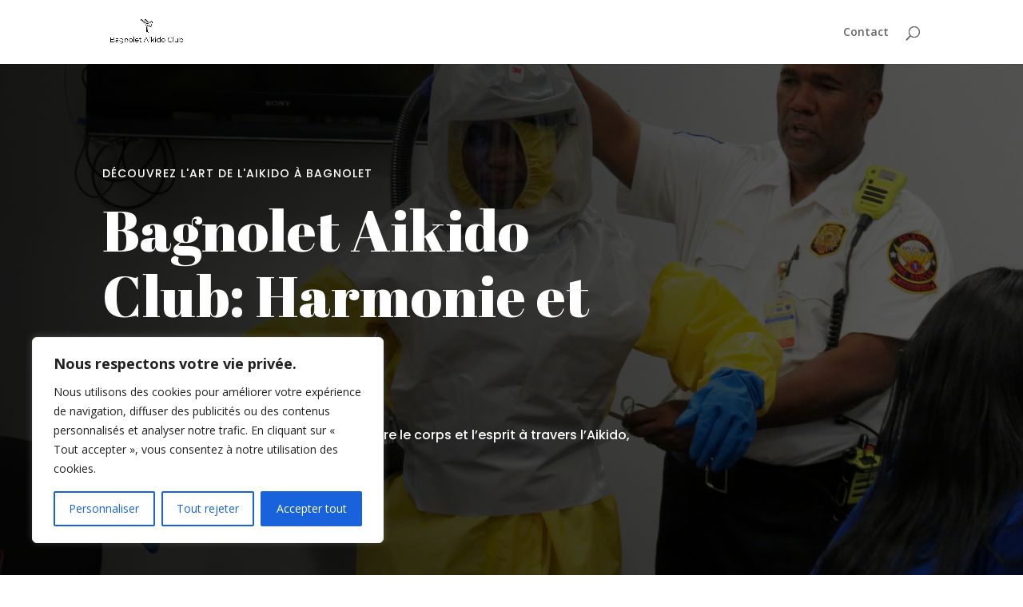

--- FILE ---
content_type: text/css
request_url: https://www.bagnoletaikidoclub.fr/wp-content/et-cache/223/et-divi-dynamic-tb-251-223-late.css?ver=1751631257
body_size: 700
content:
@font-face{font-family:ETmodules;font-display:block;src:url(//www.bagnoletaikidoclub.fr/wp-content/themes/Divi/core/admin/fonts/modules/all/modules.eot);src:url(//www.bagnoletaikidoclub.fr/wp-content/themes/Divi/core/admin/fonts/modules/all/modules.eot?#iefix) format("embedded-opentype"),url(//www.bagnoletaikidoclub.fr/wp-content/themes/Divi/core/admin/fonts/modules/all/modules.woff) format("woff"),url(//www.bagnoletaikidoclub.fr/wp-content/themes/Divi/core/admin/fonts/modules/all/modules.ttf) format("truetype"),url(//www.bagnoletaikidoclub.fr/wp-content/themes/Divi/core/admin/fonts/modules/all/modules.svg#ETmodules) format("svg");font-weight:400;font-style:normal}
@font-face{font-family:FontAwesome;font-style:normal;font-weight:400;font-display:block;src:url(//www.bagnoletaikidoclub.fr/wp-content/themes/Divi/core/admin/fonts/fontawesome/fa-regular-400.eot);src:url(//www.bagnoletaikidoclub.fr/wp-content/themes/Divi/core/admin/fonts/fontawesome/fa-regular-400.eot?#iefix) format("embedded-opentype"),url(//www.bagnoletaikidoclub.fr/wp-content/themes/Divi/core/admin/fonts/fontawesome/fa-regular-400.woff2) format("woff2"),url(//www.bagnoletaikidoclub.fr/wp-content/themes/Divi/core/admin/fonts/fontawesome/fa-regular-400.woff) format("woff"),url(//www.bagnoletaikidoclub.fr/wp-content/themes/Divi/core/admin/fonts/fontawesome/fa-regular-400.ttf) format("truetype"),url(//www.bagnoletaikidoclub.fr/wp-content/themes/Divi/core/admin/fonts/fontawesome/fa-regular-400.svg#fontawesome) format("svg")}@font-face{font-family:FontAwesome;font-style:normal;font-weight:900;font-display:block;src:url(//www.bagnoletaikidoclub.fr/wp-content/themes/Divi/core/admin/fonts/fontawesome/fa-solid-900.eot);src:url(//www.bagnoletaikidoclub.fr/wp-content/themes/Divi/core/admin/fonts/fontawesome/fa-solid-900.eot?#iefix) format("embedded-opentype"),url(//www.bagnoletaikidoclub.fr/wp-content/themes/Divi/core/admin/fonts/fontawesome/fa-solid-900.woff2) format("woff2"),url(//www.bagnoletaikidoclub.fr/wp-content/themes/Divi/core/admin/fonts/fontawesome/fa-solid-900.woff) format("woff"),url(//www.bagnoletaikidoclub.fr/wp-content/themes/Divi/core/admin/fonts/fontawesome/fa-solid-900.ttf) format("truetype"),url(//www.bagnoletaikidoclub.fr/wp-content/themes/Divi/core/admin/fonts/fontawesome/fa-solid-900.svg#fontawesome) format("svg")}@font-face{font-family:FontAwesome;font-style:normal;font-weight:400;font-display:block;src:url(//www.bagnoletaikidoclub.fr/wp-content/themes/Divi/core/admin/fonts/fontawesome/fa-brands-400.eot);src:url(//www.bagnoletaikidoclub.fr/wp-content/themes/Divi/core/admin/fonts/fontawesome/fa-brands-400.eot?#iefix) format("embedded-opentype"),url(//www.bagnoletaikidoclub.fr/wp-content/themes/Divi/core/admin/fonts/fontawesome/fa-brands-400.woff2) format("woff2"),url(//www.bagnoletaikidoclub.fr/wp-content/themes/Divi/core/admin/fonts/fontawesome/fa-brands-400.woff) format("woff"),url(//www.bagnoletaikidoclub.fr/wp-content/themes/Divi/core/admin/fonts/fontawesome/fa-brands-400.ttf) format("truetype"),url(//www.bagnoletaikidoclub.fr/wp-content/themes/Divi/core/admin/fonts/fontawesome/fa-brands-400.svg#fontawesome) format("svg")}
@media (min-width:981px){.et_pb_gutter.et_pb_gutters2 #left-area{width:77.25%}.et_pb_gutter.et_pb_gutters2 #sidebar{width:22.75%}.et_pb_gutters2.et_right_sidebar #left-area{padding-right:3%}.et_pb_gutters2.et_left_sidebar #left-area{padding-left:3%}.et_pb_gutter.et_pb_gutters2.et_right_sidebar #main-content .container:before{right:22.75%!important}.et_pb_gutter.et_pb_gutters2.et_left_sidebar #main-content .container:before{left:22.75%!important}.et_pb_gutters2 .et_pb_column,.et_pb_gutters2.et_pb_row .et_pb_column{margin-right:3%}.et_pb_gutters2 .et_pb_column_4_4,.et_pb_gutters2.et_pb_row .et_pb_column_4_4{width:100%}.et_pb_gutters2 .et_pb_column_4_4 .et_pb_module,.et_pb_gutters2.et_pb_row .et_pb_column_4_4 .et_pb_module{margin-bottom:1.5%}.et_pb_gutters2 .et_pb_column_3_4,.et_pb_gutters2.et_pb_row .et_pb_column_3_4{width:74.25%}.et_pb_gutters2 .et_pb_column_3_4 .et_pb_module,.et_pb_gutters2.et_pb_row .et_pb_column_3_4 .et_pb_module{margin-bottom:2.02%}.et_pb_gutters2 .et_pb_column_2_3,.et_pb_gutters2.et_pb_row .et_pb_column_2_3{width:65.667%}.et_pb_gutters2 .et_pb_column_2_3 .et_pb_module,.et_pb_gutters2.et_pb_row .et_pb_column_2_3 .et_pb_module{margin-bottom:2.284%}.et_pb_gutters2 .et_pb_column_3_5,.et_pb_gutters2.et_pb_row .et_pb_column_3_5{width:58.8%}.et_pb_gutters2 .et_pb_column_3_5 .et_pb_module,.et_pb_gutters2.et_pb_row .et_pb_column_3_5 .et_pb_module{margin-bottom:2.551%}.et_pb_gutters2 .et_pb_column_1_2,.et_pb_gutters2.et_pb_row .et_pb_column_1_2{width:48.5%}.et_pb_gutters2 .et_pb_column_1_2 .et_pb_module,.et_pb_gutters2.et_pb_row .et_pb_column_1_2 .et_pb_module{margin-bottom:3.093%}.et_pb_gutters2 .et_pb_column_2_5,.et_pb_gutters2.et_pb_row .et_pb_column_2_5{width:38.2%}.et_pb_gutters2 .et_pb_column_2_5 .et_pb_module,.et_pb_gutters2.et_pb_row .et_pb_column_2_5 .et_pb_module{margin-bottom:3.927%}.et_pb_gutters2 .et_pb_column_1_3,.et_pb_gutters2.et_pb_row .et_pb_column_1_3{width:31.3333%}.et_pb_gutters2 .et_pb_column_1_3 .et_pb_module,.et_pb_gutters2.et_pb_row .et_pb_column_1_3 .et_pb_module{margin-bottom:4.787%}.et_pb_gutters2 .et_pb_column_1_4,.et_pb_gutters2.et_pb_row .et_pb_column_1_4{width:22.75%}.et_pb_gutters2 .et_pb_column_1_4 .et_pb_module,.et_pb_gutters2.et_pb_row .et_pb_column_1_4 .et_pb_module{margin-bottom:6.593%}.et_pb_gutters2 .et_pb_column_1_5,.et_pb_gutters2.et_pb_row .et_pb_column_1_5{width:17.6%}.et_pb_gutters2 .et_pb_column_1_5 .et_pb_module,.et_pb_gutters2.et_pb_row .et_pb_column_1_5 .et_pb_module{margin-bottom:8.523%}.et_pb_gutters2 .et_pb_column_1_6,.et_pb_gutters2.et_pb_row .et_pb_column_1_6{width:14.1667%}.et_pb_gutters2 .et_pb_column_1_6 .et_pb_module,.et_pb_gutters2.et_pb_row .et_pb_column_1_6 .et_pb_module{margin-bottom:10.588%}.et_pb_gutters2 .et_full_width_page.woocommerce-page ul.products li.product{width:22.75%;margin-right:3%;margin-bottom:3%}.et_pb_gutters2.et_left_sidebar.woocommerce-page #main-content ul.products li.product,.et_pb_gutters2.et_right_sidebar.woocommerce-page #main-content ul.products li.product{width:30.64%;margin-right:4.04%}}

--- FILE ---
content_type: text/css
request_url: https://www.bagnoletaikidoclub.fr/wp-content/et-cache/223/et-core-unified-tb-251-deferred-223.min.css?ver=1751631260
body_size: 3129
content:
.et_pb_section_0_tb_footer.et_pb_section{background-color:rgba(0,0,0,0.04)!important}.et_pb_heading_0_tb_footer .et_pb_heading_container h1,.et_pb_heading_0_tb_footer .et_pb_heading_container h2,.et_pb_heading_0_tb_footer .et_pb_heading_container h3,.et_pb_heading_0_tb_footer .et_pb_heading_container h4,.et_pb_heading_0_tb_footer .et_pb_heading_container h5,.et_pb_heading_0_tb_footer .et_pb_heading_container h6{font-family:'Oswald',Helvetica,Arial,Lucida,sans-serif;font-weight:Oswald_weight;font-size:18px;color:#111111!important;line-height:1.4em;text-align:center}.et_pb_heading_0_tb_footer{margin-bottom:10px!important}.et_pb_text_0_tb_footer.et_pb_text{color:rgba(0,0,0,0.64)!important}.et_pb_text_0_tb_footer{line-height:1.75em;font-family:'Source Sans Pro',Helvetica,Arial,Lucida,sans-serif;font-weight:Source Sans Pro_weight;font-size:16px;line-height:1.75em;margin-bottom:6px!important}.et_pb_text_0_tb_footer.et_pb_text a{color:#127475!important}.et_pb_text_0_tb_footer a{font-weight:Source Sans Pro_weight}.et_pb_text_0_tb_footer.et_pb_text blockquote{color:#111111!important}.et_pb_text_0_tb_footer blockquote{font-family:'Oswald',Helvetica,Arial,Lucida,sans-serif;font-weight:Oswald_weight;border-color:#f2542d}.et_pb_text_0_tb_footer h1{font-family:'Oswald',Helvetica,Arial,Lucida,sans-serif;font-weight:Oswald_weight;font-size:72px;color:#111111!important;line-height:1.15em}.et_pb_text_0_tb_footer h2{font-family:'Oswald',Helvetica,Arial,Lucida,sans-serif;font-weight:Oswald_weight;font-size:50px;color:#111111!important;line-height:1.2em}.et_pb_text_0_tb_footer h3{font-family:'Oswald',Helvetica,Arial,Lucida,sans-serif;font-weight:Oswald_weight;font-size:32px;color:#111111!important;line-height:1.3em}.et_pb_text_0_tb_footer h4{font-family:'Oswald',Helvetica,Arial,Lucida,sans-serif;font-weight:Oswald_weight;font-size:24px;color:#111111!important;line-height:1.4em}.et_pb_text_0_tb_footer h5{font-family:'Oswald',Helvetica,Arial,Lucida,sans-serif;font-weight:Oswald_weight;font-size:18px;color:#111111!important;line-height:1.4em}.et_pb_text_0_tb_footer h6{font-family:'Oswald',Helvetica,Arial,Lucida,sans-serif;font-weight:Oswald_weight;color:#111111!important;line-height:1.5em}@media only screen and (max-width:980px){.et_pb_heading_0_tb_footer .et_pb_heading_container h1,.et_pb_heading_0_tb_footer .et_pb_heading_container h2,.et_pb_heading_0_tb_footer .et_pb_heading_container h3,.et_pb_heading_0_tb_footer .et_pb_heading_container h4,.et_pb_heading_0_tb_footer .et_pb_heading_container h5,.et_pb_heading_0_tb_footer .et_pb_heading_container h6,.et_pb_text_0_tb_footer,.et_pb_text_0_tb_footer h5{font-size:15px}.et_pb_text_0_tb_footer h1{font-size:40px}.et_pb_text_0_tb_footer h2{font-size:28px}.et_pb_text_0_tb_footer h3{font-size:22px}.et_pb_text_0_tb_footer h4{font-size:18px}.et_pb_text_0_tb_footer h6{font-size:13px}}@media only screen and (max-width:767px){.et_pb_heading_0_tb_footer .et_pb_heading_container h1,.et_pb_heading_0_tb_footer .et_pb_heading_container h2,.et_pb_heading_0_tb_footer .et_pb_heading_container h3,.et_pb_heading_0_tb_footer .et_pb_heading_container h4,.et_pb_heading_0_tb_footer .et_pb_heading_container h5,.et_pb_heading_0_tb_footer .et_pb_heading_container h6,.et_pb_text_0_tb_footer,.et_pb_text_0_tb_footer h5{font-size:14px}.et_pb_text_0_tb_footer h1{font-size:24px}.et_pb_text_0_tb_footer h2{font-size:20px}.et_pb_text_0_tb_footer h3{font-size:17px}.et_pb_text_0_tb_footer h4{font-size:15px}.et_pb_text_0_tb_footer h6{font-size:13px}}div.et_pb_section.et_pb_section_0{background-image:linear-gradient(-90deg,rgba(0,0,0,0.6) 0%,rgba(0,0,0,0.9) 100%),url(https://images.unsplash.com/photo-1580795478759-6ed0b6694ac1?ixid=M3w1ODkyNzF8MHwxfHNlYXJjaHwxfHxBaWtpZG8lMjBwcmFjdGljZXxlbnwwfDB8fHwxNzM4ODU4MDczfDA&amp;ixlib=rb-4.0.3&amp;fm=webp&amp;fit=crop&amp;crop=entropy&amp;w=1920&amp;h=1080&amp;q=20&amp;dpr=2)!important}.et_pb_section_0.et_pb_section{padding-top:8vw;padding-bottom:8vw}.et_pb_heading_0 .et_pb_heading_container h1,.et_pb_heading_0 .et_pb_heading_container h2,.et_pb_heading_0 .et_pb_heading_container h3,.et_pb_heading_0 .et_pb_heading_container h4,.et_pb_heading_0 .et_pb_heading_container h5,.et_pb_heading_0 .et_pb_heading_container h6{font-family:'Poppins',Helvetica,Arial,Lucida,sans-serif;font-weight:Abril Fatface_weight;text-transform:uppercase;font-size:14px;color:#FFFFFF!important;letter-spacing:1px;line-height:1.4em}.et_pb_heading_9,.et_pb_heading_2,.et_pb_heading_10,.et_pb_heading_5,.et_pb_heading_8,.et_pb_heading_7,.et_pb_heading_6,.et_pb_heading_3,.et_pb_heading_11,.et_pb_heading_4,.et_pb_heading_0{margin-bottom:10px!important}.et_pb_text_0 h1,.et_pb_heading_1 .et_pb_heading_container h1,.et_pb_heading_1 .et_pb_heading_container h2,.et_pb_heading_1 .et_pb_heading_container h3,.et_pb_heading_1 .et_pb_heading_container h4,.et_pb_heading_1 .et_pb_heading_container h5,.et_pb_heading_1 .et_pb_heading_container h6{font-family:'Abril Fatface',display;font-weight:Abril Fatface_weight;font-size:72px;color:#FFFFFF!important;line-height:1.15em}.et_pb_text_0.et_pb_text,.et_pb_text_0.et_pb_text blockquote,.et_pb_text_0.et_pb_text a{color:#FFFFFF!important}.et_pb_text_2,.et_pb_text_1,.et_pb_text_0{line-height:1.75em;font-family:'Poppins',Helvetica,Arial,Lucida,sans-serif;font-weight:Poppins_weight;font-size:16px;line-height:1.75em}.et_pb_text_0 a{text-decoration:underline}.et_pb_text_0 blockquote{font-family:'Abril Fatface',display;font-weight:Abril Fatface_weight;border-color:#FFFFFF}.et_pb_text_0 h2{font-family:'Abril Fatface',display;font-weight:Abril Fatface_weight;font-size:50px;color:#FFFFFF!important;line-height:1.2em}.et_pb_text_0 h3{font-family:'Abril Fatface',display;font-weight:Abril Fatface_weight;font-size:32px;color:#FFFFFF!important;line-height:1.3em}.et_pb_text_0 h4{font-family:'Abril Fatface',display;font-weight:Abril Fatface_weight;font-size:24px;color:#FFFFFF!important;line-height:1.4em}.et_pb_text_0 h5{font-family:'Abril Fatface',display;font-weight:Abril Fatface_weight;font-size:18px;color:#FFFFFF!important;line-height:1.4em}.et_pb_text_0 h6{font-family:'Abril Fatface',display;font-weight:Abril Fatface_weight;color:#FFFFFF!important;line-height:1.5em}.et_pb_button_3_wrapper .et_pb_button_3,.et_pb_button_3_wrapper .et_pb_button_3:hover,.et_pb_button_1_wrapper .et_pb_button_1,.et_pb_button_1_wrapper .et_pb_button_1:hover,.et_pb_button_2_wrapper .et_pb_button_2,.et_pb_button_2_wrapper .et_pb_button_2:hover,.et_pb_button_5_wrapper .et_pb_button_5,.et_pb_button_5_wrapper .et_pb_button_5:hover,.et_pb_button_4_wrapper .et_pb_button_4,.et_pb_button_4_wrapper .et_pb_button_4:hover,.et_pb_button_0_wrapper .et_pb_button_0,.et_pb_button_0_wrapper .et_pb_button_0:hover{padding-top:12px!important;padding-right:24px!important;padding-bottom:12px!important;padding-left:24px!important}body #page-container .et_pb_section .et_pb_button_0{color:#000000!important;border-width:0px!important;border-radius:100px;font-size:14px;font-family:'Poppins',Helvetica,Arial,Lucida,sans-serif!important;font-weight:700!important;background-color:#FFFFFF}body #page-container .et_pb_section .et_pb_button_0:after,body #page-container .et_pb_section .et_pb_button_1:after,body #page-container .et_pb_section .et_pb_button_3:after,body #page-container .et_pb_section .et_pb_button_5:after,body #page-container .et_pb_section .et_pb_button_2:after,body #page-container .et_pb_section .et_pb_button_4:after{font-size:1.6em}body.et_button_custom_icon #page-container .et_pb_button_0:after,body.et_button_custom_icon #page-container .et_pb_button_4:after,body.et_button_custom_icon #page-container .et_pb_button_5:after,body.et_button_custom_icon #page-container .et_pb_button_1:after,body.et_button_custom_icon #page-container .et_pb_button_3:after,body.et_button_custom_icon #page-container .et_pb_button_2:after{font-size:14px}.et_pb_button_1,.et_pb_button_1:after,.et_pb_button_4,.et_pb_button_4:after,.et_pb_button_2,.et_pb_button_2:after,.et_pb_button_3,.et_pb_button_3:after,.et_pb_button_5,.et_pb_button_5:after,.et_pb_button_0,.et_pb_button_0:after{transition:all 300ms ease 0ms}.et_pb_row_1{background-color:#FFFFFF;border-radius:6px 6px 6px 6px;overflow:hidden;box-shadow:0px 24px 72px -12px rgba(0,0,0,0.12)}.et_pb_row_1.et_pb_row{padding-right:30px!important;padding-left:30px!important;padding-right:30px;padding-left:30px}.et_pb_heading_2 .et_pb_heading_container h2,.et_pb_heading_6 .et_pb_heading_container h4,.et_pb_heading_6 .et_pb_heading_container h5,.et_pb_heading_6 .et_pb_heading_container h6,.et_pb_heading_6 .et_pb_heading_container h1,.et_pb_heading_2 .et_pb_heading_container h1,.et_pb_heading_6 .et_pb_heading_container h2,.et_pb_heading_2 .et_pb_heading_container h3,.et_pb_heading_2 .et_pb_heading_container h4,.et_pb_heading_2 .et_pb_heading_container h5,.et_pb_heading_2 .et_pb_heading_container h6,.et_pb_heading_6 .et_pb_heading_container h3{font-family:'Abril Fatface',display;font-weight:Abril Fatface_weight;font-size:50px;color:#111111!important;line-height:1.2em;text-align:center}.et_pb_text_2.et_pb_text,.et_pb_text_1.et_pb_text{color:rgba(0,0,0,0.64)!important}.et_pb_blurb_3.et_pb_blurb .et_pb_blurb_description a,.et_pb_text_2.et_pb_text a,.et_pb_blurb_5.et_pb_blurb .et_pb_blurb_description a,.et_pb_blurb_1.et_pb_blurb .et_pb_blurb_description a,.et_pb_blurb_6.et_pb_blurb .et_pb_blurb_description a,.et_pb_blurb_0.et_pb_blurb .et_pb_blurb_description a,.et_pb_blurb_4.et_pb_blurb .et_pb_blurb_description a,.et_pb_text_1.et_pb_text a,.et_pb_blurb_2.et_pb_blurb .et_pb_blurb_description a{color:#000000!important}.et_pb_text_2 a,.et_pb_text_1 a{font-weight:Poppins_weight}.et_pb_text_2.et_pb_text blockquote,.et_pb_text_1.et_pb_text blockquote{color:#111111!important}.et_pb_text_1 blockquote,.et_pb_text_2 blockquote{font-family:'Abril Fatface',display;font-weight:Abril Fatface_weight;border-color:#ffffff}.et_pb_text_2 h1,.et_pb_text_1 h1{font-family:'Abril Fatface',display;font-weight:Abril Fatface_weight;font-size:72px;color:#111111!important;line-height:1.15em}.et_pb_heading_4 .et_pb_heading_container h6,.et_pb_heading_11 .et_pb_heading_container h4,.et_pb_heading_4 .et_pb_heading_container h4,.et_pb_heading_4 .et_pb_heading_container h3,.et_pb_heading_4 .et_pb_heading_container h2,.et_pb_text_1 h2,.et_pb_heading_11 .et_pb_heading_container h1,.et_pb_heading_11 .et_pb_heading_container h2,.et_pb_heading_11 .et_pb_heading_container h3,.et_pb_heading_11 .et_pb_heading_container h5,.et_pb_heading_4 .et_pb_heading_container h5,.et_pb_heading_5 .et_pb_heading_container h6,.et_pb_heading_5 .et_pb_heading_container h5,.et_pb_heading_5 .et_pb_heading_container h4,.et_pb_heading_5 .et_pb_heading_container h3,.et_pb_heading_5 .et_pb_heading_container h2,.et_pb_heading_5 .et_pb_heading_container h1,.et_pb_heading_11 .et_pb_heading_container h6,.et_pb_text_2 h2,.et_pb_heading_4 .et_pb_heading_container h1{font-family:'Abril Fatface',display;font-weight:Abril Fatface_weight;font-size:50px;color:#111111!important;line-height:1.2em}.et_pb_heading_9 .et_pb_heading_container h6,.et_pb_heading_9 .et_pb_heading_container h5,.et_pb_heading_9 .et_pb_heading_container h4,.et_pb_heading_9 .et_pb_heading_container h3,.et_pb_heading_8 .et_pb_heading_container h1,.et_pb_heading_8 .et_pb_heading_container h5,.et_pb_heading_9 .et_pb_heading_container h2,.et_pb_heading_7 .et_pb_heading_container h4,.et_pb_heading_9 .et_pb_heading_container h1,.et_pb_heading_7 .et_pb_heading_container h3,.et_pb_text_1 h3,.et_pb_heading_8 .et_pb_heading_container h6,.et_pb_heading_7 .et_pb_heading_container h1,.et_pb_heading_8 .et_pb_heading_container h4,.et_pb_heading_8 .et_pb_heading_container h3,.et_pb_heading_8 .et_pb_heading_container h2,.et_pb_heading_7 .et_pb_heading_container h2,.et_pb_heading_7 .et_pb_heading_container h5,.et_pb_heading_10 .et_pb_heading_container h1,.et_pb_heading_7 .et_pb_heading_container h6,.et_pb_heading_10 .et_pb_heading_container h3,.et_pb_heading_10 .et_pb_heading_container h4,.et_pb_heading_10 .et_pb_heading_container h5,.et_pb_heading_10 .et_pb_heading_container h6,.et_pb_heading_10 .et_pb_heading_container h2,.et_pb_text_2 h3{font-family:'Abril Fatface',display;font-weight:Abril Fatface_weight;font-size:32px;color:#111111!important;line-height:1.3em}.et_pb_text_1 h4,.et_pb_text_2 h4{font-family:'Abril Fatface',display;font-weight:Abril Fatface_weight;font-size:24px;color:#111111!important;line-height:1.4em}.et_pb_blurb_5.et_pb_blurb .et_pb_module_header,.et_pb_blurb_5.et_pb_blurb .et_pb_module_header a,.et_pb_blurb_0.et_pb_blurb .et_pb_module_header,.et_pb_blurb_0.et_pb_blurb .et_pb_module_header a,.et_pb_blurb_6.et_pb_blurb .et_pb_module_header,.et_pb_blurb_6.et_pb_blurb .et_pb_module_header a,.et_pb_blurb_4.et_pb_blurb .et_pb_module_header,.et_pb_blurb_4.et_pb_blurb .et_pb_module_header a,.et_pb_blurb_3.et_pb_blurb .et_pb_module_header,.et_pb_blurb_3.et_pb_blurb .et_pb_module_header a,.et_pb_text_2 h5,.et_pb_blurb_1.et_pb_blurb .et_pb_module_header,.et_pb_blurb_1.et_pb_blurb .et_pb_module_header a,.et_pb_blurb_2.et_pb_blurb .et_pb_module_header,.et_pb_blurb_2.et_pb_blurb .et_pb_module_header a,.et_pb_text_1 h5{font-family:'Abril Fatface',display;font-weight:Abril Fatface_weight;font-size:18px;color:#111111!important;line-height:1.4em}.et_pb_text_1 h6,.et_pb_text_2 h6{font-family:'Abril Fatface',display;font-weight:Abril Fatface_weight;color:#111111!important;line-height:1.5em}.et_pb_blurb_0 .et_pb_main_blurb_image .et_pb_only_image_mode_wrap,.et_pb_blurb_0 .et_pb_main_blurb_image .et-pb-icon,.et_pb_blurb_3 .et_pb_main_blurb_image .et_pb_only_image_mode_wrap,.et_pb_blurb_3 .et_pb_main_blurb_image .et-pb-icon,.et_pb_blurb_1 .et_pb_main_blurb_image .et_pb_only_image_mode_wrap,.et_pb_blurb_1 .et_pb_main_blurb_image .et-pb-icon,.et_pb_video_0,.et_pb_video_0 iframe,.et_pb_blurb_2 .et_pb_main_blurb_image .et_pb_only_image_mode_wrap,.et_pb_blurb_2 .et_pb_main_blurb_image .et-pb-icon,.et_pb_image_4 .et_pb_image_wrap,.et_pb_blurb_6 .et_pb_main_blurb_image .et_pb_only_image_mode_wrap,.et_pb_blurb_6 .et_pb_main_blurb_image .et-pb-icon,.et_pb_blurb_4 .et_pb_main_blurb_image .et_pb_only_image_mode_wrap,.et_pb_blurb_4 .et_pb_main_blurb_image .et-pb-icon,.et_pb_blurb_5 .et_pb_main_blurb_image .et_pb_only_image_mode_wrap,.et_pb_blurb_5 .et_pb_main_blurb_image .et-pb-icon{border-radius:6px 6px 6px 6px;overflow:hidden}.et_pb_video_0 .et_pb_video_overlay_hover:hover{background-color:rgba(0,0,0,.6)}.et_pb_section_2.et_pb_section{padding-top:0px}.et_pb_row_2.et_pb_row{padding-top:0px!important;padding-bottom:0px!important;padding-top:0px;padding-bottom:0px}.et_pb_heading_3 .et_pb_heading_container h6,.et_pb_heading_3 .et_pb_heading_container h5,.et_pb_heading_3 .et_pb_heading_container h4,.et_pb_heading_3 .et_pb_heading_container h1,.et_pb_heading_3 .et_pb_heading_container h2,.et_pb_heading_3 .et_pb_heading_container h3{font-family:'Poppins',Helvetica,Arial,Lucida,sans-serif;font-weight:Abril Fatface_weight;text-transform:uppercase;font-size:14px;color:#000000!important;letter-spacing:1px;line-height:1.4em}.et_pb_blurb_1.et_pb_blurb p,.et_pb_blurb_0.et_pb_blurb p,.et_pb_blurb_6.et_pb_blurb p,.et_pb_blurb_3.et_pb_blurb p,.et_pb_blurb_2.et_pb_blurb p,.et_pb_blurb_5.et_pb_blurb p,.et_pb_blurb_4.et_pb_blurb p{line-height:1.75em}.et_pb_blurb_6.et_pb_blurb,.et_pb_blurb_2.et_pb_blurb,.et_pb_blurb_1.et_pb_blurb,.et_pb_blurb_3.et_pb_blurb,.et_pb_blurb_0.et_pb_blurb,.et_pb_blurb_4.et_pb_blurb,.et_pb_blurb_5.et_pb_blurb{font-family:'Poppins',Helvetica,Arial,Lucida,sans-serif;font-weight:Poppins_weight;font-size:16px;color:rgba(0,0,0,0.64)!important;line-height:1.75em}.et_pb_blurb_2 .et_pb_blurb_content,.et_pb_blurb_3 .et_pb_blurb_content,.et_pb_blurb_0 .et_pb_blurb_content,.et_pb_blurb_1 .et_pb_blurb_content{text-align:left;max-width:100%}.et_pb_blurb_1 .et-pb-icon,.et_pb_blurb_0 .et-pb-icon,.et_pb_blurb_3 .et-pb-icon,.et_pb_blurb_2 .et-pb-icon{font-size:32px;color:#ffffff;font-family:FontAwesome!important;font-weight:900!important}.et_pb_testimonial_5.et_pb_testimonial .et_pb_testimonial_content,.et_pb_testimonial_1.et_pb_testimonial .et_pb_testimonial_content,.et_pb_testimonial_4.et_pb_testimonial .et_pb_testimonial_content,.et_pb_testimonial_0.et_pb_testimonial .et_pb_testimonial_content,.et_pb_testimonial_2.et_pb_testimonial .et_pb_testimonial_content,.et_pb_testimonial_3.et_pb_testimonial .et_pb_testimonial_content{font-family:'Poppins',Helvetica,Arial,Lucida,sans-serif;font-size:16px;line-height:1.75em}.et_pb_testimonial_2.et_pb_testimonial .et_pb_testimonial_author,.et_pb_testimonial_0.et_pb_testimonial .et_pb_testimonial_author,.et_pb_testimonial_1.et_pb_testimonial .et_pb_testimonial_author,.et_pb_testimonial_3.et_pb_testimonial .et_pb_testimonial_author,.et_pb_testimonial_5.et_pb_testimonial .et_pb_testimonial_author,.et_pb_testimonial_4.et_pb_testimonial .et_pb_testimonial_author{font-family:'Poppins',Helvetica,Arial,Lucida,sans-serif;color:#111111!important}.et_pb_testimonial_3.et_pb_testimonial .et_pb_testimonial_position,.et_pb_testimonial_3.et_pb_testimonial .et_pb_testimonial_separator,.et_pb_testimonial_0.et_pb_testimonial .et_pb_testimonial_position,.et_pb_testimonial_0.et_pb_testimonial .et_pb_testimonial_separator,.et_pb_testimonial_5.et_pb_testimonial .et_pb_testimonial_company,.et_pb_testimonial_5.et_pb_testimonial .et_pb_testimonial_company a,.et_pb_testimonial_5.et_pb_testimonial .et_pb_testimonial_position,.et_pb_testimonial_5.et_pb_testimonial .et_pb_testimonial_separator,.et_pb_testimonial_1.et_pb_testimonial .et_pb_testimonial_position,.et_pb_testimonial_1.et_pb_testimonial .et_pb_testimonial_separator,.et_pb_testimonial_0.et_pb_testimonial .et_pb_testimonial_company,.et_pb_testimonial_0.et_pb_testimonial .et_pb_testimonial_company a,.et_pb_testimonial_1.et_pb_testimonial .et_pb_testimonial_company,.et_pb_testimonial_1.et_pb_testimonial .et_pb_testimonial_company a,.et_pb_testimonial_3.et_pb_testimonial .et_pb_testimonial_company,.et_pb_testimonial_3.et_pb_testimonial .et_pb_testimonial_company a,.et_pb_testimonial_2.et_pb_testimonial .et_pb_testimonial_position,.et_pb_testimonial_2.et_pb_testimonial .et_pb_testimonial_separator,.et_pb_testimonial_4.et_pb_testimonial .et_pb_testimonial_position,.et_pb_testimonial_4.et_pb_testimonial .et_pb_testimonial_separator,.et_pb_testimonial_2.et_pb_testimonial .et_pb_testimonial_company,.et_pb_testimonial_2.et_pb_testimonial .et_pb_testimonial_company a,.et_pb_testimonial_4.et_pb_testimonial .et_pb_testimonial_company,.et_pb_testimonial_4.et_pb_testimonial .et_pb_testimonial_company a{font-family:'Poppins',Helvetica,Arial,Lucida,sans-serif}.et_pb_testimonial_4.et_pb_testimonial,.et_pb_testimonial_5.et_pb_testimonial,.et_pb_testimonial_2.et_pb_testimonial,.et_pb_testimonial_0.et_pb_testimonial,.et_pb_testimonial_1.et_pb_testimonial,.et_pb_testimonial_3.et_pb_testimonial{background-color:#FFFFFF;border-radius:6px 6px 6px 6px;overflow:hidden;border-width:0px;margin-bottom:50px!important;overflow:visible!important;background-color:#FFFFFF}.et_pb_testimonial_3 .et_pb_testimonial_portrait,.et_pb_testimonial_3 .et_pb_testimonial_portrait:before,.et_pb_testimonial_2 .et_pb_testimonial_portrait,.et_pb_testimonial_2 .et_pb_testimonial_portrait:before,.et_pb_testimonial_1 .et_pb_testimonial_portrait,.et_pb_testimonial_1 .et_pb_testimonial_portrait:before,.et_pb_testimonial_5 .et_pb_testimonial_portrait,.et_pb_testimonial_5 .et_pb_testimonial_portrait:before,.et_pb_testimonial_0 .et_pb_testimonial_portrait,.et_pb_testimonial_0 .et_pb_testimonial_portrait:before,.et_pb_testimonial_4 .et_pb_testimonial_portrait,.et_pb_testimonial_4 .et_pb_testimonial_portrait:before{border-radius:100px 100px 100px 100px;overflow:hidden}.et_pb_testimonial_0,.et_pb_testimonial_1,.et_pb_testimonial_3,.et_pb_testimonial_4,.et_pb_testimonial_2,.et_pb_testimonial_5{box-shadow:0px 24px 72px -12px rgba(0,0,0,0.12)}.et_pb_testimonial_3.et_pb_testimonial:before,.et_pb_testimonial_2.et_pb_testimonial:before,.et_pb_testimonial_4.et_pb_testimonial:before,.et_pb_testimonial_0.et_pb_testimonial:before,.et_pb_testimonial_5.et_pb_testimonial:before,.et_pb_testimonial_1.et_pb_testimonial:before{color:#000000;background-color:RGBA(255,255,255,0);font-family:FontAwesome!important;font-weight:900!important;content:"\f10d"!important}.et_pb_image_0,.et_pb_image_1,.et_pb_image_4,.et_pb_image_3,.et_pb_image_2{text-align:left;margin-left:0}body #page-container .et_pb_section .et_pb_button_5,body #page-container .et_pb_section .et_pb_button_2,body #page-container .et_pb_section .et_pb_button_1,body #page-container .et_pb_section .et_pb_button_3,body #page-container .et_pb_section .et_pb_button_4{color:#FFFFFF!important;border-width:0px!important;border-radius:100px;font-size:14px;font-family:'Poppins',Helvetica,Arial,Lucida,sans-serif!important;font-weight:700!important;background-color:#000000}.et_pb_blurb_4 .et-pb-icon{font-size:32px;color:#000000;font-family:ETmodules!important;font-weight:400!important}.et_pb_blurb_5 .et_pb_blurb_content,.et_pb_blurb_4 .et_pb_blurb_content,.et_pb_blurb_6 .et_pb_blurb_content{max-width:100%}.et_pb_blurb_6 .et-pb-icon,.et_pb_blurb_5 .et-pb-icon{font-size:32px;color:#000000;font-family:FontAwesome!important;font-weight:900!important}.et_pb_column_3{padding-top:60px;padding-bottom:60px}.et_pb_column_15,.et_pb_column_16,.et_pb_column_14,.et_pb_column_13{background-color:#FFFFFF;border-radius:6px 6px 6px 6px;overflow:hidden;padding-top:30px;padding-right:30px;padding-bottom:30px;padding-left:30px;box-shadow:0px 24px 72px -12px rgba(0,0,0,0.12)}@media only screen and (max-width:980px){.et_pb_heading_0 .et_pb_heading_container h1,.et_pb_heading_3 .et_pb_heading_container h6,.et_pb_heading_0 .et_pb_heading_container h3,.et_pb_heading_0 .et_pb_heading_container h4,.et_pb_heading_0 .et_pb_heading_container h5,.et_pb_heading_0 .et_pb_heading_container h6,.et_pb_text_1 h6,.et_pb_heading_0 .et_pb_heading_container h2,.et_pb_heading_3 .et_pb_heading_container h1,.et_pb_heading_3 .et_pb_heading_container h2,.et_pb_heading_3 .et_pb_heading_container h3,.et_pb_heading_3 .et_pb_heading_container h4,.et_pb_text_2 h6,.et_pb_heading_3 .et_pb_heading_container h5,.et_pb_text_0 h6{font-size:13px}.et_pb_text_2 h1,.et_pb_text_0 h1,.et_pb_heading_1 .et_pb_heading_container h6,.et_pb_heading_1 .et_pb_heading_container h5,.et_pb_heading_1 .et_pb_heading_container h4,.et_pb_heading_1 .et_pb_heading_container h3,.et_pb_heading_1 .et_pb_heading_container h2,.et_pb_heading_1 .et_pb_heading_container h1,.et_pb_text_1 h1{font-size:40px}.et_pb_blurb_1.et_pb_blurb,.et_pb_blurb_3.et_pb_blurb,.et_pb_blurb_1.et_pb_blurb .et_pb_module_header,.et_pb_blurb_1.et_pb_blurb .et_pb_module_header a,.et_pb_blurb_2.et_pb_blurb .et_pb_module_header,.et_pb_blurb_2.et_pb_blurb .et_pb_module_header a,.et_pb_blurb_2.et_pb_blurb,.et_pb_blurb_3.et_pb_blurb .et_pb_module_header,.et_pb_blurb_3.et_pb_blurb .et_pb_module_header a,.et_pb_blurb_4.et_pb_blurb,.et_pb_testimonial_0.et_pb_testimonial .et_pb_testimonial_content,.et_pb_testimonial_1.et_pb_testimonial .et_pb_testimonial_content,.et_pb_testimonial_2.et_pb_testimonial .et_pb_testimonial_content,.et_pb_testimonial_3.et_pb_testimonial .et_pb_testimonial_content,.et_pb_testimonial_4.et_pb_testimonial .et_pb_testimonial_content,.et_pb_blurb_4.et_pb_blurb .et_pb_module_header,.et_pb_blurb_4.et_pb_blurb .et_pb_module_header a,.et_pb_blurb_0.et_pb_blurb .et_pb_module_header,.et_pb_blurb_0.et_pb_blurb .et_pb_module_header a,.et_pb_blurb_5.et_pb_blurb .et_pb_module_header,.et_pb_blurb_5.et_pb_blurb .et_pb_module_header a,.et_pb_blurb_5.et_pb_blurb,.et_pb_blurb_6.et_pb_blurb .et_pb_module_header,.et_pb_blurb_6.et_pb_blurb .et_pb_module_header a,.et_pb_blurb_6.et_pb_blurb,.et_pb_text_2,.et_pb_text_2 h5,.et_pb_blurb_0.et_pb_blurb,.et_pb_testimonial_5.et_pb_testimonial .et_pb_testimonial_content,.et_pb_text_0,.et_pb_text_1,.et_pb_text_0 h5,.et_pb_text_1 h5{font-size:15px}.et_pb_heading_4 .et_pb_heading_container h5,.et_pb_heading_11 .et_pb_heading_container h5,.et_pb_heading_6 .et_pb_heading_container h2,.et_pb_heading_6 .et_pb_heading_container h4,.et_pb_heading_6 .et_pb_heading_container h5,.et_pb_heading_6 .et_pb_heading_container h6,.et_pb_heading_11 .et_pb_heading_container h6,.et_pb_heading_11 .et_pb_heading_container h3,.et_pb_heading_11 .et_pb_heading_container h4,.et_pb_heading_2 .et_pb_heading_container h3,.et_pb_heading_11 .et_pb_heading_container h2,.et_pb_heading_11 .et_pb_heading_container h1,.et_pb_heading_2 .et_pb_heading_container h1,.et_pb_heading_2 .et_pb_heading_container h2,.et_pb_heading_4 .et_pb_heading_container h6,.et_pb_heading_6 .et_pb_heading_container h1,.et_pb_heading_6 .et_pb_heading_container h3,.et_pb_heading_2 .et_pb_heading_container h4,.et_pb_heading_5 .et_pb_heading_container h2,.et_pb_heading_4 .et_pb_heading_container h4,.et_pb_heading_4 .et_pb_heading_container h3,.et_pb_heading_4 .et_pb_heading_container h2,.et_pb_heading_4 .et_pb_heading_container h1,.et_pb_heading_2 .et_pb_heading_container h5,.et_pb_text_2 h2,.et_pb_heading_5 .et_pb_heading_container h1,.et_pb_text_0 h2,.et_pb_heading_5 .et_pb_heading_container h3,.et_pb_heading_5 .et_pb_heading_container h4,.et_pb_heading_5 .et_pb_heading_container h5,.et_pb_heading_5 .et_pb_heading_container h6,.et_pb_text_1 h2,.et_pb_heading_2 .et_pb_heading_container h6{font-size:28px}.et_pb_heading_10 .et_pb_heading_container h2,.et_pb_heading_9 .et_pb_heading_container h4,.et_pb_heading_9 .et_pb_heading_container h5,.et_pb_heading_9 .et_pb_heading_container h6,.et_pb_heading_10 .et_pb_heading_container h1,.et_pb_heading_10 .et_pb_heading_container h5,.et_pb_heading_10 .et_pb_heading_container h3,.et_pb_heading_10 .et_pb_heading_container h4,.et_pb_text_0 h3,.et_pb_heading_10 .et_pb_heading_container h6,.et_pb_heading_9 .et_pb_heading_container h2,.et_pb_text_2 h3,.et_pb_heading_9 .et_pb_heading_container h3,.et_pb_heading_8 .et_pb_heading_container h6,.et_pb_heading_9 .et_pb_heading_container h1,.et_pb_heading_8 .et_pb_heading_container h4,.et_pb_heading_7 .et_pb_heading_container h5,.et_pb_heading_7 .et_pb_heading_container h4,.et_pb_heading_7 .et_pb_heading_container h3,.et_pb_heading_7 .et_pb_heading_container h2,.et_pb_heading_7 .et_pb_heading_container h1,.et_pb_heading_8 .et_pb_heading_container h1,.et_pb_heading_8 .et_pb_heading_container h2,.et_pb_heading_8 .et_pb_heading_container h3,.et_pb_heading_8 .et_pb_heading_container h5,.et_pb_text_1 h3,.et_pb_heading_7 .et_pb_heading_container h6{font-size:22px}.et_pb_text_0 h4,.et_pb_text_1 h4,.et_pb_text_2 h4{font-size:18px}body #page-container .et_pb_section .et_pb_button_0:after,body #page-container .et_pb_section .et_pb_button_3:after,body #page-container .et_pb_section .et_pb_button_4:after,body #page-container .et_pb_section .et_pb_button_2:after,body #page-container .et_pb_section .et_pb_button_1:after,body #page-container .et_pb_section .et_pb_button_5:after{display:inline-block;opacity:0}body #page-container .et_pb_section .et_pb_button_5:hover:after,body #page-container .et_pb_section .et_pb_button_3:hover:after,body #page-container .et_pb_section .et_pb_button_0:hover:after,body #page-container .et_pb_section .et_pb_button_2:hover:after,body #page-container .et_pb_section .et_pb_button_1:hover:after,body #page-container .et_pb_section .et_pb_button_4:hover:after{opacity:1}.et_pb_row_1.et_pb_row{padding-right:30px!important;padding-left:30px!important;padding-right:30px!important;padding-left:30px!important}.et_pb_row_3.et_pb_row{padding-bottom:0px!important;padding-bottom:0px!important}.et_pb_image_1 .et_pb_image_wrap img,.et_pb_image_2 .et_pb_image_wrap img,.et_pb_image_0 .et_pb_image_wrap img,.et_pb_image_4 .et_pb_image_wrap img,.et_pb_image_3 .et_pb_image_wrap img{width:auto}.et_pb_column_3{padding-top:0px;padding-bottom:0px}.et_pb_column_13,.et_pb_column_14,.et_pb_column_15,.et_pb_column_16{padding-top:30px;padding-right:30px;padding-bottom:30px;padding-left:30px}}@media only screen and (max-width:767px){.et_pb_heading_0 .et_pb_heading_container h1,.et_pb_blurb_3.et_pb_blurb .et_pb_module_header,.et_pb_blurb_3.et_pb_blurb .et_pb_module_header a,.et_pb_blurb_2.et_pb_blurb .et_pb_module_header,.et_pb_blurb_2.et_pb_blurb .et_pb_module_header a,.et_pb_heading_3 .et_pb_heading_container h1,.et_pb_heading_3 .et_pb_heading_container h2,.et_pb_heading_3 .et_pb_heading_container h3,.et_pb_heading_3 .et_pb_heading_container h4,.et_pb_heading_0 .et_pb_heading_container h2,.et_pb_blurb_4.et_pb_blurb .et_pb_module_header,.et_pb_blurb_4.et_pb_blurb .et_pb_module_header a,.et_pb_blurb_0.et_pb_blurb .et_pb_module_header,.et_pb_blurb_0.et_pb_blurb .et_pb_module_header a,.et_pb_blurb_5.et_pb_blurb .et_pb_module_header,.et_pb_blurb_5.et_pb_blurb .et_pb_module_header a,.et_pb_heading_3 .et_pb_heading_container h5,.et_pb_blurb_6.et_pb_blurb .et_pb_module_header,.et_pb_blurb_6.et_pb_blurb .et_pb_module_header a,.et_pb_text_0 h6,.et_pb_heading_3 .et_pb_heading_container h6,.et_pb_text_1 h6,.et_pb_blurb_1.et_pb_blurb .et_pb_module_header,.et_pb_blurb_1.et_pb_blurb .et_pb_module_header a,.et_pb_text_2 h6,.et_pb_heading_0 .et_pb_heading_container h6,.et_pb_heading_0 .et_pb_heading_container h5,.et_pb_heading_0 .et_pb_heading_container h4,.et_pb_heading_0 .et_pb_heading_container h3{font-size:13px}.et_pb_text_2 h1,.et_pb_text_0 h1,.et_pb_heading_1 .et_pb_heading_container h6,.et_pb_heading_1 .et_pb_heading_container h5,.et_pb_heading_1 .et_pb_heading_container h4,.et_pb_heading_1 .et_pb_heading_container h3,.et_pb_heading_1 .et_pb_heading_container h2,.et_pb_heading_1 .et_pb_heading_container h1,.et_pb_text_1 h1{font-size:24px}.et_pb_blurb_1.et_pb_blurb,.et_pb_blurb_4.et_pb_blurb,.et_pb_blurb_2.et_pb_blurb,.et_pb_blurb_3.et_pb_blurb,.et_pb_testimonial_0.et_pb_testimonial .et_pb_testimonial_content,.et_pb_testimonial_1.et_pb_testimonial .et_pb_testimonial_content,.et_pb_testimonial_2.et_pb_testimonial .et_pb_testimonial_content,.et_pb_testimonial_3.et_pb_testimonial .et_pb_testimonial_content,.et_pb_testimonial_4.et_pb_testimonial .et_pb_testimonial_content,.et_pb_blurb_5.et_pb_blurb,.et_pb_blurb_6.et_pb_blurb,.et_pb_text_2,.et_pb_text_2 h5,.et_pb_blurb_0.et_pb_blurb,.et_pb_testimonial_5.et_pb_testimonial .et_pb_testimonial_content,.et_pb_text_0,.et_pb_text_1,.et_pb_text_0 h5,.et_pb_text_1 h5{font-size:14px}.et_pb_heading_4 .et_pb_heading_container h5,.et_pb_heading_11 .et_pb_heading_container h5,.et_pb_heading_6 .et_pb_heading_container h2,.et_pb_heading_6 .et_pb_heading_container h4,.et_pb_heading_6 .et_pb_heading_container h5,.et_pb_heading_6 .et_pb_heading_container h6,.et_pb_heading_11 .et_pb_heading_container h6,.et_pb_heading_11 .et_pb_heading_container h3,.et_pb_heading_11 .et_pb_heading_container h4,.et_pb_heading_2 .et_pb_heading_container h3,.et_pb_heading_11 .et_pb_heading_container h2,.et_pb_heading_11 .et_pb_heading_container h1,.et_pb_heading_2 .et_pb_heading_container h1,.et_pb_heading_2 .et_pb_heading_container h2,.et_pb_heading_4 .et_pb_heading_container h6,.et_pb_heading_6 .et_pb_heading_container h1,.et_pb_heading_6 .et_pb_heading_container h3,.et_pb_heading_2 .et_pb_heading_container h4,.et_pb_heading_5 .et_pb_heading_container h2,.et_pb_heading_4 .et_pb_heading_container h4,.et_pb_heading_4 .et_pb_heading_container h3,.et_pb_heading_4 .et_pb_heading_container h2,.et_pb_heading_4 .et_pb_heading_container h1,.et_pb_heading_2 .et_pb_heading_container h5,.et_pb_text_2 h2,.et_pb_heading_5 .et_pb_heading_container h1,.et_pb_text_0 h2,.et_pb_heading_5 .et_pb_heading_container h3,.et_pb_heading_5 .et_pb_heading_container h4,.et_pb_heading_5 .et_pb_heading_container h5,.et_pb_heading_5 .et_pb_heading_container h6,.et_pb_text_1 h2,.et_pb_heading_2 .et_pb_heading_container h6{font-size:20px}.et_pb_heading_10 .et_pb_heading_container h2,.et_pb_heading_9 .et_pb_heading_container h4,.et_pb_heading_9 .et_pb_heading_container h5,.et_pb_heading_9 .et_pb_heading_container h6,.et_pb_heading_10 .et_pb_heading_container h1,.et_pb_heading_10 .et_pb_heading_container h5,.et_pb_heading_10 .et_pb_heading_container h3,.et_pb_heading_10 .et_pb_heading_container h4,.et_pb_text_0 h3,.et_pb_heading_10 .et_pb_heading_container h6,.et_pb_heading_9 .et_pb_heading_container h2,.et_pb_text_2 h3,.et_pb_heading_9 .et_pb_heading_container h3,.et_pb_heading_8 .et_pb_heading_container h6,.et_pb_heading_9 .et_pb_heading_container h1,.et_pb_heading_8 .et_pb_heading_container h4,.et_pb_heading_7 .et_pb_heading_container h5,.et_pb_heading_7 .et_pb_heading_container h4,.et_pb_heading_7 .et_pb_heading_container h3,.et_pb_heading_7 .et_pb_heading_container h2,.et_pb_heading_7 .et_pb_heading_container h1,.et_pb_heading_8 .et_pb_heading_container h1,.et_pb_heading_8 .et_pb_heading_container h2,.et_pb_heading_8 .et_pb_heading_container h3,.et_pb_heading_8 .et_pb_heading_container h5,.et_pb_text_1 h3,.et_pb_heading_7 .et_pb_heading_container h6{font-size:17px}.et_pb_text_0 h4,.et_pb_text_1 h4,.et_pb_text_2 h4{font-size:15px}body #page-container .et_pb_section .et_pb_button_0:after,body #page-container .et_pb_section .et_pb_button_3:after,body #page-container .et_pb_section .et_pb_button_4:after,body #page-container .et_pb_section .et_pb_button_2:after,body #page-container .et_pb_section .et_pb_button_1:after,body #page-container .et_pb_section .et_pb_button_5:after{display:inline-block;opacity:0}body #page-container .et_pb_section .et_pb_button_5:hover:after,body #page-container .et_pb_section .et_pb_button_3:hover:after,body #page-container .et_pb_section .et_pb_button_0:hover:after,body #page-container .et_pb_section .et_pb_button_2:hover:after,body #page-container .et_pb_section .et_pb_button_1:hover:after,body #page-container .et_pb_section .et_pb_button_4:hover:after{opacity:1}.et_pb_row_1.et_pb_row{padding-right:20px!important;padding-left:20px!important;padding-right:20px!important;padding-left:20px!important}.et_pb_row_3.et_pb_row{padding-bottom:0px!important;padding-bottom:0px!important}.et_pb_image_1 .et_pb_image_wrap img,.et_pb_image_2 .et_pb_image_wrap img,.et_pb_image_0 .et_pb_image_wrap img,.et_pb_image_4 .et_pb_image_wrap img,.et_pb_image_3 .et_pb_image_wrap img{width:auto}.et_pb_column_3{padding-top:0px;padding-bottom:0px}.et_pb_column_13,.et_pb_column_14,.et_pb_column_15,.et_pb_column_16{padding-top:20px;padding-right:20px;padding-bottom:20px;padding-left:20px}}

--- FILE ---
content_type: text/css
request_url: https://www.bagnoletaikidoclub.fr/wp-content/et-cache/223/et-divi-dynamic-tb-251-223-late.css
body_size: 642
content:
@font-face{font-family:ETmodules;font-display:block;src:url(//www.bagnoletaikidoclub.fr/wp-content/themes/Divi/core/admin/fonts/modules/all/modules.eot);src:url(//www.bagnoletaikidoclub.fr/wp-content/themes/Divi/core/admin/fonts/modules/all/modules.eot?#iefix) format("embedded-opentype"),url(//www.bagnoletaikidoclub.fr/wp-content/themes/Divi/core/admin/fonts/modules/all/modules.woff) format("woff"),url(//www.bagnoletaikidoclub.fr/wp-content/themes/Divi/core/admin/fonts/modules/all/modules.ttf) format("truetype"),url(//www.bagnoletaikidoclub.fr/wp-content/themes/Divi/core/admin/fonts/modules/all/modules.svg#ETmodules) format("svg");font-weight:400;font-style:normal}
@font-face{font-family:FontAwesome;font-style:normal;font-weight:400;font-display:block;src:url(//www.bagnoletaikidoclub.fr/wp-content/themes/Divi/core/admin/fonts/fontawesome/fa-regular-400.eot);src:url(//www.bagnoletaikidoclub.fr/wp-content/themes/Divi/core/admin/fonts/fontawesome/fa-regular-400.eot?#iefix) format("embedded-opentype"),url(//www.bagnoletaikidoclub.fr/wp-content/themes/Divi/core/admin/fonts/fontawesome/fa-regular-400.woff2) format("woff2"),url(//www.bagnoletaikidoclub.fr/wp-content/themes/Divi/core/admin/fonts/fontawesome/fa-regular-400.woff) format("woff"),url(//www.bagnoletaikidoclub.fr/wp-content/themes/Divi/core/admin/fonts/fontawesome/fa-regular-400.ttf) format("truetype"),url(//www.bagnoletaikidoclub.fr/wp-content/themes/Divi/core/admin/fonts/fontawesome/fa-regular-400.svg#fontawesome) format("svg")}@font-face{font-family:FontAwesome;font-style:normal;font-weight:900;font-display:block;src:url(//www.bagnoletaikidoclub.fr/wp-content/themes/Divi/core/admin/fonts/fontawesome/fa-solid-900.eot);src:url(//www.bagnoletaikidoclub.fr/wp-content/themes/Divi/core/admin/fonts/fontawesome/fa-solid-900.eot?#iefix) format("embedded-opentype"),url(//www.bagnoletaikidoclub.fr/wp-content/themes/Divi/core/admin/fonts/fontawesome/fa-solid-900.woff2) format("woff2"),url(//www.bagnoletaikidoclub.fr/wp-content/themes/Divi/core/admin/fonts/fontawesome/fa-solid-900.woff) format("woff"),url(//www.bagnoletaikidoclub.fr/wp-content/themes/Divi/core/admin/fonts/fontawesome/fa-solid-900.ttf) format("truetype"),url(//www.bagnoletaikidoclub.fr/wp-content/themes/Divi/core/admin/fonts/fontawesome/fa-solid-900.svg#fontawesome) format("svg")}@font-face{font-family:FontAwesome;font-style:normal;font-weight:400;font-display:block;src:url(//www.bagnoletaikidoclub.fr/wp-content/themes/Divi/core/admin/fonts/fontawesome/fa-brands-400.eot);src:url(//www.bagnoletaikidoclub.fr/wp-content/themes/Divi/core/admin/fonts/fontawesome/fa-brands-400.eot?#iefix) format("embedded-opentype"),url(//www.bagnoletaikidoclub.fr/wp-content/themes/Divi/core/admin/fonts/fontawesome/fa-brands-400.woff2) format("woff2"),url(//www.bagnoletaikidoclub.fr/wp-content/themes/Divi/core/admin/fonts/fontawesome/fa-brands-400.woff) format("woff"),url(//www.bagnoletaikidoclub.fr/wp-content/themes/Divi/core/admin/fonts/fontawesome/fa-brands-400.ttf) format("truetype"),url(//www.bagnoletaikidoclub.fr/wp-content/themes/Divi/core/admin/fonts/fontawesome/fa-brands-400.svg#fontawesome) format("svg")}
@media (min-width:981px){.et_pb_gutter.et_pb_gutters2 #left-area{width:77.25%}.et_pb_gutter.et_pb_gutters2 #sidebar{width:22.75%}.et_pb_gutters2.et_right_sidebar #left-area{padding-right:3%}.et_pb_gutters2.et_left_sidebar #left-area{padding-left:3%}.et_pb_gutter.et_pb_gutters2.et_right_sidebar #main-content .container:before{right:22.75%!important}.et_pb_gutter.et_pb_gutters2.et_left_sidebar #main-content .container:before{left:22.75%!important}.et_pb_gutters2 .et_pb_column,.et_pb_gutters2.et_pb_row .et_pb_column{margin-right:3%}.et_pb_gutters2 .et_pb_column_4_4,.et_pb_gutters2.et_pb_row .et_pb_column_4_4{width:100%}.et_pb_gutters2 .et_pb_column_4_4 .et_pb_module,.et_pb_gutters2.et_pb_row .et_pb_column_4_4 .et_pb_module{margin-bottom:1.5%}.et_pb_gutters2 .et_pb_column_3_4,.et_pb_gutters2.et_pb_row .et_pb_column_3_4{width:74.25%}.et_pb_gutters2 .et_pb_column_3_4 .et_pb_module,.et_pb_gutters2.et_pb_row .et_pb_column_3_4 .et_pb_module{margin-bottom:2.02%}.et_pb_gutters2 .et_pb_column_2_3,.et_pb_gutters2.et_pb_row .et_pb_column_2_3{width:65.667%}.et_pb_gutters2 .et_pb_column_2_3 .et_pb_module,.et_pb_gutters2.et_pb_row .et_pb_column_2_3 .et_pb_module{margin-bottom:2.284%}.et_pb_gutters2 .et_pb_column_3_5,.et_pb_gutters2.et_pb_row .et_pb_column_3_5{width:58.8%}.et_pb_gutters2 .et_pb_column_3_5 .et_pb_module,.et_pb_gutters2.et_pb_row .et_pb_column_3_5 .et_pb_module{margin-bottom:2.551%}.et_pb_gutters2 .et_pb_column_1_2,.et_pb_gutters2.et_pb_row .et_pb_column_1_2{width:48.5%}.et_pb_gutters2 .et_pb_column_1_2 .et_pb_module,.et_pb_gutters2.et_pb_row .et_pb_column_1_2 .et_pb_module{margin-bottom:3.093%}.et_pb_gutters2 .et_pb_column_2_5,.et_pb_gutters2.et_pb_row .et_pb_column_2_5{width:38.2%}.et_pb_gutters2 .et_pb_column_2_5 .et_pb_module,.et_pb_gutters2.et_pb_row .et_pb_column_2_5 .et_pb_module{margin-bottom:3.927%}.et_pb_gutters2 .et_pb_column_1_3,.et_pb_gutters2.et_pb_row .et_pb_column_1_3{width:31.3333%}.et_pb_gutters2 .et_pb_column_1_3 .et_pb_module,.et_pb_gutters2.et_pb_row .et_pb_column_1_3 .et_pb_module{margin-bottom:4.787%}.et_pb_gutters2 .et_pb_column_1_4,.et_pb_gutters2.et_pb_row .et_pb_column_1_4{width:22.75%}.et_pb_gutters2 .et_pb_column_1_4 .et_pb_module,.et_pb_gutters2.et_pb_row .et_pb_column_1_4 .et_pb_module{margin-bottom:6.593%}.et_pb_gutters2 .et_pb_column_1_5,.et_pb_gutters2.et_pb_row .et_pb_column_1_5{width:17.6%}.et_pb_gutters2 .et_pb_column_1_5 .et_pb_module,.et_pb_gutters2.et_pb_row .et_pb_column_1_5 .et_pb_module{margin-bottom:8.523%}.et_pb_gutters2 .et_pb_column_1_6,.et_pb_gutters2.et_pb_row .et_pb_column_1_6{width:14.1667%}.et_pb_gutters2 .et_pb_column_1_6 .et_pb_module,.et_pb_gutters2.et_pb_row .et_pb_column_1_6 .et_pb_module{margin-bottom:10.588%}.et_pb_gutters2 .et_full_width_page.woocommerce-page ul.products li.product{width:22.75%;margin-right:3%;margin-bottom:3%}.et_pb_gutters2.et_left_sidebar.woocommerce-page #main-content ul.products li.product,.et_pb_gutters2.et_right_sidebar.woocommerce-page #main-content ul.products li.product{width:30.64%;margin-right:4.04%}}